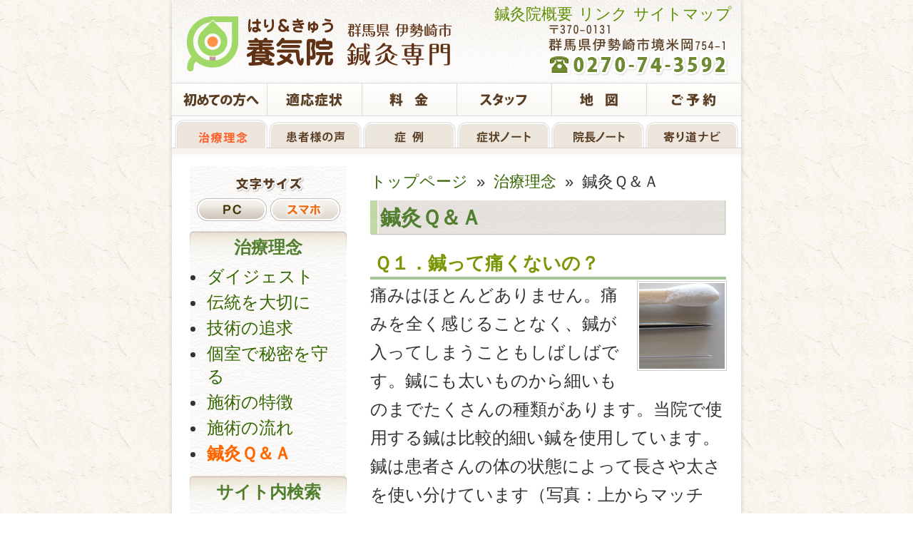

--- FILE ---
content_type: text/html; charset=UTF-8
request_url: http://yoki-in.com/concept+index.content_id+8.htm
body_size: 7894
content:
<?xml version="1.0" encoding="UTF-8"?>
<!DOCTYPE html PUBLIC "-//W3C//DTD XHTML 1.0 Transitional//EN" "http://www.w3.org/TR/xhtml1/DTD/xhtml1-transitional.dtd">
<html xmlns="http://www.w3.org/1999/xhtml" xml:lang="ja" lang="ja"><head>
<meta http-equiv="Content-Type" content="text/html; charset=euc-jp" />
<meta name="viewport" content="width=device-width" >
<meta http-equiv="content-language" content="ja" />
<meta name="robots" content="index,follow" />
<meta name="keywords" content="鍼灸,針灸,鍼灸院,群馬県,伊勢崎市" />
<meta name="description" content="群馬県伊勢崎市の鍼灸院。鍼灸未経験者の来院が８割。初めての方が選んでいる鍼灸院です。症状と体質を見極めてから必要なツボだけを選ぶので低刺激です。適応症状と実績は症例でご確認ください。" />
<meta name="rating" content="general" />
<meta name="author" content="鍼灸養気院" />
<meta name="copyright" content="Copyright (c) 2007-2017" />
<meta http-equiv="Content-Style-Type" content="text/css" />
<meta http-equiv="Imagetoolbar" content="no" /> 
<title>治療理念&raquo;鍼灸Ｑ＆Ａ - 養気院ようきいん｜群馬県伊勢崎市の鍼灸院</title>
<link rev="made" href="http://yoki-in.com/" />
<link rel="start" title="養気院ようきいん｜群馬県伊勢崎市の鍼灸院" href="http://yoki-in.com/" />
<link rel="alternate" type="application/rss+xml" title="RSS" href="http://yoki-in.com/modules/bulletin/index.php?page=rss" />
<link rel="stylesheet" type="text/css" media="all" href="http://yoki-in.com/xoops.css" />
<link rel="stylesheet" type="text/css" media="all" href="http://yoki-in.com/themes/baise5ss/style.css" />
<link rel="stylesheet" type="text/css" media="print" href="http://yoki-in.com/themes/baise5ss/css/print.css" />
<!-- RMV: added module header -->
<link rel="stylesheet" type="text/css" media="all" href="http://yoki-in.com/modules/concept/index.php?page=main_css" />



<meta http-equiv="Content-Script-Type" content="text/javascript" />
<script type="text/javascript"></script><script type="text/javascript" src="http://yoki-in.com/include/xoops.js"></script><script type="text/javascript"></script>



<meta name="google-site-verification" content="gDnw6Q1SBm1AZqX03DudDzX_hkPCe2stFTIAJl0n4AY" />
</head>
<body class="usual" id="concept">
<div class="page_back">
<div class="page" id="changeArea">
<!-- header -->
<div id="header">
	<div id="header_back">
				<a href="http://yoki-in.com/" title="養気院ようきいん｜群馬県伊勢崎市の鍼灸院" id="pagetitle">はりきゅう専門 養気院ようきいん｜群馬県伊勢崎市の鍼灸院</a>
				<a href="#sub_menu" style="visibility:hidden; ">メニューへ</a>
		<a href="#main_area" style="visibility:hidden; ">コンテンツへ</a>
		<div id="sub_menu">
<ul>
<li><a href="http://yoki-in.com/about+index.content_id+1.htm">鍼灸院概要</a></li>
<li><a href="http://yoki-in.com/mylinks+index.htm">リンク</a></li>
<li><a href="http://yoki-in.com/sitemap+index.htm">サイトマップ</a></li>
</ul></div>
			</div>
</div>

<div id="header_menu2">
	<ul>
		<li><a href="http://yoki-in.com/about+index.content_id+15.htm" class="menu_s01">初めての方へ</a></li>
		<li><a href="http://yoki-in.com/about+index.content_id+17.htm" class="menu_s02">適応症状</a></li>
		<li><a href="http://yoki-in.com/about+index.content_id+3.htm" class="menu_s03">料金</a></li>
		<li><a href="http://yoki-in.com/about+index.content_id+5.htm" class="menu_s04">スタッフ</a></li>
		<li><a href="http://yoki-in.com/about+index.content_id+6.htm" class="menu_s05">地図</a></li>
		<li><a href="http://yoki-in.com/about+index.content_id+2.htm" class="menu_s06">ご予約</a></li>
	</ul>
</div>


<div id="header_2ndline">
	<div id="tab_menu">
		<ul>
			<li><a href="http://yoki-in.com/concept+index.content_id+1.htm" class="menu02_active">治療理念</a></li>
			<li><a href="http://yoki-in.com/exp+index.htm" class="menu03">患者様の声</a></li>
			<li><a href="http://yoki-in.com/case+index.htm" class="menu04">症例</a></li>
			<li><a href="http://yoki-in.com/special+index.htm" class="menu05">症状ノート</a></li>
			<li><a href="http://yoki-in.com/column+index.htm" class="menu06">はりきゅうノート</a></li>
	 		<li><a href="http://yoki-in.com/gnavi+index.htm" class="menu07">群馬ご近所ナビ</a></li>
		</ul>
	</div>
</div>


<div id="main_img">
</div>
<!-- header end -->

<!-- Content area start -->
<div id="content_area_top">

<!-- start centercolumn -->
<div id="main_area">
		<div class="centercolumn">
				<div id="breadcrumbs"><a href="http://yoki-in.com/">トップページ</a>
			&nbsp;&raquo;&nbsp;
					<a href="http://yoki-in.com/concept+index.htm">治療理念</a>
					&nbsp;&raquo;&nbsp;
					鍼灸Ｑ＆Ａ
				</div>
											<div id="content">
			<div class="pico_container" id="concept_container">




<!-- content (body) -->
<a name="top_of_pico_body" id="top_of_pico_body"></a>
<div class="pico_body" id="concept_body">
<h1>鍼灸Ｑ＆Ａ</h1>
<h2 id="q1">Ｑ１．鍼って痛くないの？</h2>
<p><img width="120" height="120" src="http://yoki-in.com/uploads/fckeditor/uid000002_20071107223249f9010f21.jpg" alt="マッチ棒、縫い針、鍼灸用鍼の太さの比較" class="photo_r" />痛みはほとんどありません。痛みを全く感じることなく、鍼が入ってしまうこともしばしばです。鍼にも太いものから細いものまでたくさんの種類があります。当院で使用する鍼は比較的細い鍼を使用しています。鍼は患者さんの体の状態によって長さや太さを使い分けています（写真：上からマッチ棒、縫い針、鍼灸用の鍼。）</p>
<h2 id="q2">Ｑ２．お灸は熱くないの？</h2>
<p><img width="120" height="120" src="http://yoki-in.com/uploads/fckeditor/uid000002_20080124154356779d9cc3.gif" alt="お灸の間違ったイメージ" class="photo_r" /> 一口にお灸と言ってもさまざまなタイプがあります。その中には「熱い」と感じるものもありますが、火傷（やけど）は避けたいものです。当院のお灸は火傷（やけど）にならず、熱さに耐える必要もありません。温かい刺激を与えるだけのお灸や、米粒よりも小さなお灸をすえます。もし、山盛りの灸が皮膚の上で燃えるイメージをお持ちなら忘れてください。（関連記事≫<a href="http://yoki-in.com/concept+index.content_id+6.htm#kyu">気持ちのよいお灸</a>）</p>
<h2 id="q3">Q３．鍼で感染することはないの？</h2>
<p><img width="120" height="120" src="http://yoki-in.com/uploads/fckeditor/uid000002_200711072234150f4fc7bc.jpg" alt="使い捨て鍼（ディスポーザブル鍼）" class="photo_r" />心配ありません。当院では使い捨ての鍼を使用しています。この鍼は製造工場で滅菌処理がなされ、施術寸前の開封まで完全に無菌状態です。鍼を持つ手指とツボ周辺も消毒します。</p>
<h2 id="q4">Ｑ４．すぐに効き目は出る？</h2>
<p>比較的新しい病気ならばその場で症状が消えることがあります。しかし、慢性化した病気の場合、治療にも時間がかかり、その場で症状を消すことは難しくなります。すぐに症状が消失しない場合でも体は自然治癒力が高まった状態になります。施術中にお腹がなったり眠くなったりするのはそのためです。</p>
<h2 id="q5">Ｑ５．副作用はあるの？</h2>
<p>東洋医学には副作用という考え方はありません。東洋医学の場合、症状に対して処方（ツボ選び）するのではなく、体全体を総合的に分析して処方します。ですから、症状が同じでも処方が同じになるとは限りません。また、違う症状でも同じ処方になることもあります。当院が丁寧に問診したり触診するのはツボ選びを間違わないためです。</p>
<h2 id="q6">Ｑ６．施術を受けた後、お風呂に入れる？</h2>
<p><img width="120" height="120" src="http://yoki-in.com/uploads/fckeditor/uid000002_20071108002209c5b4fb9a.gif" alt="入浴" class="photo_r" /> 直後でなければ問題ありません。１〜２時間後であれば大丈夫です。しかし、熱めのお風呂は控えてください（症状によっては入浴を避けた方がよい場合もあります）。また、施術を受ける寸前はお風呂に入らないでください。入浴直後のポカポカした状態では、正確な触診が難しくなるからです。</p>
<h2 id="q7">Ｑ７．施術を受けた後、お酒は飲める？</h2>
<p><img width="120" height="120" src="http://yoki-in.com/uploads/fckeditor/uid000002_200711071611248f9500ba.jpg" alt="お酒のイメージ" class="photo_r" />直後でなければ問題ありません。ただ普段よりお酒がおいしく感じることがあり、飲み過ぎには気をつけてください。また、施術を受ける直前の飲酒は絶対に控えてください。正確な診断ができなくなります。</p>
<h2 id="q8">Ｑ８．生理中でも受けられる？</h2>
<p>月経期間であってもなくても受けられます。症状によっては月経周期も参考にし、その時の体調に合わせた施術を行います。月経期、月経痛を緩和させる目的で来院される方もいます。</p>
<h2 id="q9">Ｑ９．お年寄りが受けるイメージがあるけれど&hellip;。</h2>
<p><img width="120" height="120" src="http://yoki-in.com/uploads/fckeditor/uid000002_2007110800263315e8c7f0.gif" alt="鍼灸とお年寄り" class="photo_r" /> 鍼灸を受けるのに年齢は関係ありません。小児には刺さずに刺激する小児鍼があります。年齢によって鍼や灸の種類を変えたりして対応します。小児やお年寄りには弱刺激な鍼を用いるのが通常です。（関連記事≫<a href="http://blog.livedoor.jp/yoki/archives/13497914.html">鍼灸のイメージ</a>）</p>
<h2 id="q10">Ｑ10．効果があるのは&ldquo;肩こり&rdquo;や&ldquo;腰痛&rdquo;だけ？</h2>
<p>鍼灸の効果は筋肉だけでなく、内臓にも及びます。東洋医学では関節と内臓機能は密接に関わっていると考えますので、施術は両方のサイドから行うことが多いのです。</p>
<h2 id="q11">Ｑ11．鍼の数が多いほどよく効く？</h2>
<p>鍼の本数が多いほどよく効くというわけではありません。施術の善し悪しは鍼の本数で決まりません。体に対して適切な刺激を与えられるかどうかが施術の効果を左右します。体は一人一人違いますし、同じ人でも体調は刻々と変化しています。ですから、適切な鍼の刺激量はいつも同じではありません。　また、鍼の本数だけでなく、使う鍼の種類でも刺激の質や量が変わります。</p>
<h2 id="q12">Ｑ12．鍼はどれくらい深く刺すの？</h2>
<p><img width="120" height="120" src="http://yoki-in.com/uploads/fckeditor/uid000002_20081027233530b1ca0c78.jpg" alt="手のひらの鍼（長さ１cm、太さ0.18mm）" class="photo_r" />浅い場合は数ミリです。深い場合は数センチ刺します。もちろん、危険な部位には深く刺すことはしません。鍼灸師は国家資格取得者であり、十分な解剖学の知識をもって施術にあたっています。（関連記事≫<a href="http://yoki-in.com/column+index.content_id+1.htm">鍼灸師という仕事</a>）</p>
<h2 id="q13">Q13．鍼は神経にするの？</h2>
<p><img width="120" height="120" src="http://yoki-in.com/uploads/fckeditor/uid000002_20081027234500b9647fac.jpg" alt="経絡人形" class="photo_r" />神経を狙うわけではありません。ツボは神経が通っているところにあるものもありますが、全く同じではありません。鍼はツボを刺激するために用います。ツボは体の機能にアンバランスが生じた時に皮膚や筋肉に表れる反応点です。この反応を探して鍼をします。仮に神経に鍼をした場合でも、鍼は細くて柔らかいので、神経が傷くことはありません。</p>
<h2 id="q14">Q14．一回の治療で治る？</h2>
<p>たとえば、発症して間もないぎっくり腰であれば１回の施術で痛みが緩和されてしまうことがありますが、体質改善が必要な症状や慢性的な症状の場合は１回の施術で完治させることは難しいです。</p>
<h2 id="q15">Q15．鍼の先に薬がついているの？</h2>
<p><img width="120" height="120" src="http://yoki-in.com/uploads/fckeditor/uid000002_2008102723402340dc10b7.jpg" alt="鍼を持つ指先" class="photo_r" />薬はついていません。鍼をして痛みが治まると、このような質問をされる方がいらっしゃいます。鍼を患部と離れたところに刺しても有効なのは薬の効果ではありません。鍼灸は体内の循環を整えた結果、痛みが治まるのです。(関連記事≫<a href="http://blog.livedoor.jp/yoki/archives/18196697.html">クリ助の鍼に疑惑浮上</a>）</p>
<h2 id="q16">Q16．花粉症に効果があるのはなぜ？</h2>
<p>花粉症はアレルギーの一種です。簡単に言えば花粉に対する過敏症です。免疫反応のいたずらと言ってもいいでしょう。<br />
東洋医学的な立場から花粉症を簡単に説明します。花粉症が多発する春は身体の気が昇りやすい季節です。結果、顔面部に気が欝滞しやすくなり、滞った気は逃げ場を求めて目や鼻を刺激して過敏な状態を引き起こします。花粉症に悩む方は肩こりや首のこりが目立つことが多く、これも気が身体の上に滞っている症状です。鍼灸で体内の気の流れが改善させると、目や鼻が過敏になる必要がなくなり症状が落ち着きます。（関連記事≫<a href="http://blog.livedoor.jp/yoki/archives/13031720.html">ツボで花粉症対策</a>）</p>
<h2 id="q17">Q17．施術に失敗して後遺症が残ることは？</h2>
<p>後遺症が残ることは絶対にありません。度々「鍼は神経に刺すんですか？血管に刺すんですか？」と訊ねられます。鍼を神経や血管に刺すと思われている方は、神経を傷つけるのではないか、血管を傷つけるのではないかと心配になることでしょう。しかし、実際の施術では、デリケートな組織に鍼や灸をすることはありません。使用するツボは、安全なところのみです。ですから、後遺症の心配は全く必要ありません。</p>
<p>※神経を直接刺激する先生もいらっしゃいますが、そういう場合でも繊細な鍼のコントロールをしますから神経を傷つけることはありません。</p>
<h2 id="q18">Ｑ18．施術のあと、しびれたような感覚が残ったけど大丈夫？</h2>
<p>鍼をしたところには「響き（ひびき）」という現象が起こります。響きは指圧などでも感じられます。ツボを押した時、重だるく感じるような感覚です。「イタギモチヨイ感じ」とも言えるかもしれません。鍼をすると指圧よりもシャープに響きを感じます。ツボを正確に刺激しているために起こる現象です。しびれた感じになることもあるので、「神経を傷つけたのではないか&hellip;」と心配される方がいらっしゃいますが、そのようなことはありません。通常、響きはすぐに消えます。まれに数日間残ることがありますが、必ず消えますので問題ありません。</p>
<h2 id="q19">Q19．鍼で肺に穴が開いた人がいると聞きましたが大丈夫？</h2>
<p>解剖学の知識がなく、胸や背中にでたらめに鍼をすれば、気胸（ききょう）になってしまいます。気胸とは胸腔内に空気または気体の存在する状態をいいます。直接、肺に穴が開くわけではありませんが、胸腔内に空気が入ってしまうと肺が膨らまなくなり呼吸が苦しくなります。<a href="http://yoki-in.com/about+index.content_id+14.htm">免許</a>をもつ鍼灸師であれば、気胸を防ぐ方法を必ず身につけています。胸や背中に鍼を必要以上に深く刺さない限り気胸になることはありません。</p>
<h2 id="q20">Q20．鍼灸が効く人と効かない人がいると聞きましたが&hellip;</h2>
<p>ごく希な例外があるだけで、鍼灸は誰にでも作用します。効果を感じにくいのは「施術が適切でない」や「症状が重い時」です。患者さんには希望を抱いていただきたいので、すぐに効果を感じる施術を心がけています。（関連記事≫<a href="http://yoki-in.com/column+index.content_id+8.htm">鍼灸が効く人、効かない人</a>）</p>
<h2>Ｑ21．鍼灸師ってどんな人？</h2>
<p><img width="120" height="120" src="http://yoki-in.com/uploads/fckeditor/uid000002_200711072233420294c1c1.jpg" alt="東洋医学の古典" class="photo_r" />鍼灸師になるためには専門の養成学校で３年間勉強します。その後、国家試験に合格すると「はり師」「きゅう師」の免許が国から与えられます。はり師ときゅう師は一緒に扱われることが多いのですが、厳密には別々の資格です。（関連記事≫<a href="http://yoki-in.com/column+index.content_id+1.htm">鍼灸師という仕事</a>）</p>
</div>

<div class="clear right">
<!-- print icon -->
	<a href="http://yoki-in.com/concept+index.content_id+8+page+print.htm"><img src="http://yoki-in.com/modules/concept/images/icon_print.gif" border="0" alt="プリンタ用画面" /></a> 

<!-- tell a friend -->
</div>
<!-- vote -->




<!-- page navigation -->
<table width="100%" border="0" cellpadding="0" cellspacing="0" class="pico_pagenavigation">
<tr>
	<td width="33%" align="left" valign="top">
			<a href="http://yoki-in.com/concept+index.content_id+7.htm" accesskey="F"><img src="http://yoki-in.com/modules/concept/images/navicon_prev.gif" alt="前" /></a><br />
		施術の流れ
		</td>
	<td width="34%" align="center" valign="top">
		<a href="http://yoki-in.com/concept+index.htm" accesskey="P"><img src="http://yoki-in.com/modules/concept/images/navicon_up.gif" alt="カテゴリートップ" /></a><br />
		TOP
	</td>
	<td width="33%" align="right" valign="top">
		</td>
</tr>
</table>


<!-- d3forum comment integration -->

</div>
		</div>
			  <div id="page_top"><a href="#header">ページトップへ</a></div>
				 <div id="sub_menu2">
<a href="http://yoki-in.com/" title="養気院ようきいん｜群馬県伊勢崎市の鍼灸院">HOME</a> - <a href="http://yoki-in.com/about+index.content_id+13.htm">免責事項</a> - <a href="http://yoki-in.com/bulletin+index.htm">新着情報</a> - <a href="https://docs.google.com/forms/d/e/1FAIpQLSd9oirswuXzeOtDKU_zJWM6GCwdZophId1ou0rZXujZgCXaDQ/viewform" target="_blank" rel="noopener noreferrer">お問合わせ</a> - <a href="http://yoki-in.com/mylinks+index.htm">リンク</a> - <a href="http://yoki-in.com/sitemap+index.htm">サイトマップ</a></div>
		</div>
	<br />
</div>
<!-- end center column -->

<div id="side_area">
<!-- start left column -->
		<div class="leftcolumn">
    <div id="font_changer_box"><div id="font_changer"><script src="http://yoki-in.com/themes/baise5ss/scripts/fontChanger.js" type="text/javascript"></script></div></div>
	
		


<div id="contentsMenu">
<div class="blockTitle">治療理念</div>
<ul>
<li><a href="http://yoki-in.com/concept+index.content_id+1.htm">ダイジェスト</a></li><li><a href="http://yoki-in.com/concept+index.content_id+3.htm">伝統を大切に</a></li><li><a href="http://yoki-in.com/concept+index.content_id+2.htm">技術の追求</a></li><li><a href="http://yoki-in.com/concept+index.content_id+4.htm">個室で秘密を守る</a></li><li><a href="http://yoki-in.com/concept+index.content_id+6.htm">施術の特徴</a></li><li><a href="http://yoki-in.com/concept+index.content_id+7.htm">施術の流れ</a></li><li><a href="http://yoki-in.com/concept+index.content_id+8.htm" class="active">鍼灸Ｑ＆Ａ</a></li></ul>
</div>

	   		<div class="block">
		  <div class="blockTitle">サイト内検索</div>		  <div class="blockContent"><form style="margin-top: 0px;" action="http://yoki-in.com/modules/search/index.php" method="get">
症状、病名、医学用語など<br />
  <input type="text" name="query" style="width:135px;" /> <input type="submit" value="検索" />
<input type="hidden" name="action" value="results" /><input type="hidden" name="showcontext" value="1" />
</form></div>
		</div>
	   		<div class="block">
		  		  <div class="blockContent"><div class="center"><img src="http://yoki-in.com/uploads/photos/23.gif" alt="クリ助" /></div></div>
		</div>
	   		<div class="block">
		  <div class="blockTitle">ご来院地域</div>		  <div class="blockContent"><span class="bold">群馬県</span> 伊勢崎市 玉村町 前橋市 高崎市 太田市 桐生市 みどり市...<br />
<span class="bold">埼玉県</span> 本庄市 深谷市 熊谷市...</span></div>
		</div>
	   		<div class="block">
		  		  <div class="blockContent"><!-- Google tag (gtag.js) -->
<script async src="https://www.googletagmanager.com/gtag/js?id=G-VFMX6QX42Z"></script>
<script>
  window.dataLayer = window.dataLayer || [];
  function gtag(){dataLayer.push(arguments);}
  gtag('js', new Date());

  gtag('config', 'G-VFMX6QX42Z');
  gtag('config', 'UA-1011531-2');
</script></div>
		</div>
	   	</div>
	<!-- end left column -->
<!-- start right column -->
	<!-- end right column -->
</div>
</div>
<br class="clear" />
<!-- Content area end -->
<div id="footer">〒370-0131 群馬県伊勢崎市境米岡754-1<br />
<a href="http://yoki-in.com/" title="はりきゅう専門 - 養気院ようきいん｜群馬県伊勢崎市の鍼灸院">養気院ようきいん｜群馬県伊勢崎市の鍼灸院</a>
 <div class="hidden"><a href="#sub_menu">メニューへ</a> <a href="#main_area">コンテンツへ</a></div>
 </div>


</div></div>



</body>
</html>

--- FILE ---
content_type: text/css
request_url: http://yoki-in.com/xoops.css
body_size: 413
content:
img {border: 0;}

#xoopsHiddenText {visibility: hidden; font-weight: normal; font-style: normal; text-decoration: none;}

.pagneutral {font-size: 10px; width: 16px; height: 19px;text-align: center; background-image: url(./images/pagneutral.gif);}
.pagact {font-size: 10px; width: 16px; height: 19px;text-align: center; background-image: url(./images/pagact.gif);}
.paginact {font-size: 10px; width: 16px; height: 19px;text-align: center; background-image: url(./images/paginact.gif);}


#mainmenu a {text-align:left; display: block; margin: 0; padding: 4px;}
#mainmenu a.menuTop {padding-left: 3px;}
#mainmenu a.menuMain {padding-left: 3px;}
#mainmenu a.menuSub {padding-left: 9px;}

#usermenu a {text-align:left; display: block; margin: 0; padding: 4px;}
#usermenu a.menuTop {}
#usermenu a.highlight {color: #0000ff; background-color: #fcc;}

/* oshirase mail */

#oshirase-mail .txtbox {width: 150px;margin: 0 5px 0 0;padding: 2px; color:#BBB;}
#oshirase-mail .txtbox:focus ,#oshirase-mail .txtbox:hover {background: #f2e9d8; color:#000;}

--- FILE ---
content_type: text/css
request_url: http://yoki-in.com/themes/baise5ss/style.css
body_size: 4614
content:
@charset "euc-jp";

@import "css/ex.css";

/* ------------ HTML TAG Re-definition ------------ */
body {
	color: #555;
	margin: 0;
	padding: 0;
	background: #FFF;
	font-family:Helvetica,"MS P Gothic",Osaka,"Hiragino Kaku Gothic Pro",Verdana,Arial,Meiryo,sans-serif;
}
table {
	width: 100%;
	margin: 0;
	padding: 0;
}
table td {
	padding: 0;
	margin: 0;
	vertical-align: top;
	line-height: 130%;
}

body {
      -webkit-text-size-adjust: 100%;
}
/* スマホ文字対策 */

/* ------------ Link Color Settings ------------ */
a {
	color: #336600;
	text-decoration: none;
}
a:visited {
	color: #435F6D;
}
a:hover {
	color: #5D8F00;
	text-decoration: underline;
}
/* ------------ Heading and List tag Settings ------------ */
h1, h2 {
	clear: both;
}
h3, h4, h5 {
	font-size: 100%;
	margin-top: 10px;
	margin-bottom: 5px;
}
ul, ol, li {
	margin: 0 0 0 10px;
	padding: 2px;
	text-align: left;
}
legend {
	padding: 0 10px;
	color: #666;
	background: inherit;
}
p {
	padding: 0 0 8px;
	margin: 0;
	line-height: 170%;
}
hr {
	clear: both;
	height: 1px;
	border-bottom: 1px dotted #CCC;
	background: #FFF;
	color: #EEE;
}

/* ------------ from item settings ------------ */
textarea {
	width:320px;
}
#blogform textarea {
	width:380px;
}
#timezone_offset {
	width:300px;
}
#desclaimer {
	/*font-size:12px;*/
	font-size:1.1em;
}

/* ------------ Layout settings ------------ */
.usual {
	margin:0;
	padding:0;
	text-align:center;
	color: #333;
	background:#FFF url(images/back.gif);
	}
div.page_back {
	width:100%;
	background:url(images/page_back.gif) repeat-y top center;
}
div.page {
	/*width: 792px;*/
	width: 798px;
	position: relative;
	margin-left: auto;
	margin-right: auto;
	text-align:left;
	background:#FFF;
	}


/* ------------ Header elements ------------ */

#header {
	position:relative;
}
#header_back {
	background: url(images/header_back.png) no-repeat left top;
	height: 116px;
}
#pagetitle {
	margin: 0;
	padding: 0;
	display: block;
	width: 410px;
	height: 97px;
	text-indent: -9999px;

	/*background:url(images/header_back.gif) no-repeat left top;*/
	background:url(none)
	border:none;
}
h1#pagetitle {
	background:url(none)
}
h1#pagetitle a {
    display: block;
    height: inherit;
}
#sub_menu {
	position:absolute;
	right:5px;
	top:5px;
	font-size:90%;
}
#sub_menu ul{
	margin:0;
	padding:0;
}
#sub_menu li {
	float:left;
	margin:0 8px 0 0;
	padding:0;
	list-style:none;
}
/* added for summer ver. 2008 05 12 */
#sub_menu a {
	color: #5D8F00;
	text-decoration: none;
}
#sub_menu a:visited {
	color: #435F6D;
}
#sub_menu a:hover {
	color: #5D8F00;
	text-decoration: underline;
}
/* ----- */


#sub_menu2 {
	clear:both;
	border-top:1px dotted #DDD;
	text-align:center;
	padding-top:10px;
	font-size:90%;
}
#header_description {
	padding:3px;
	clear:both;
}
#header_description strong {
	font-weight:normal;
}
/* header main menu2 */
#header_menu2 {
	height:47px;
	background:url(images/menu2_back.gif) repeat-x;
	width:100%;
}
#header_menu2 ul {
	margin:0;
	padding:0 0 0;
	height:47px;
	width:auto;
}
#header_menu2 li {
	float:left;
	padding:0;
	margin:0;
	text-decoration: none;
	list-style:none;
}
#header_menu2 ul li a {
	text-indent:-9999px;
	display: block;
	height:47px;
	width:133px;
	text-decoration:none;
}

#header_menu2 ul li a.menu_s00 {
	background: url(images/menu_s00.gif) no-repeat left top;
	width:70px;
}
	#header_menu2 ul li a.menu_s00_active, #header_menu2 ul li a.menu_s00:hover {
		background: url(images/menu_s00.gif) no-repeat left bottom;
		width:70px;
	}
#header_menu2 ul li a.menu_s01 {
	background: url(images/menu_s01.png) no-repeat left top;
}
	#header_menu2 ul li a.menu_s01_active, #header_menu2 ul li a.menu_s01:hover {
		background: url(images/menu_s01.png) no-repeat left bottom;
	}
#header_menu2 ul li a.menu_s02 {
	background: url(images/menu_s02.png) no-repeat left top;
}
	#header_menu2 ul li a.menu_s02_active, #header_menu2 ul li a.menu_s02:hover {
		background: url(images/menu_s02.png) no-repeat left bottom;
	}
#header_menu2 ul li a.menu_s03 {
	background: url(images/menu_s03.png) no-repeat left top;
}
	#header_menu2 ul li a.menu_s03_active, #header_menu2 ul li a.menu_s03:hover {
		background: url(images/menu_s03.png) no-repeat left bottom;
	}
#header_menu2 ul li a.menu_s04 {
	background: url(images/menu_s04.png) no-repeat left top;
}
	#header_menu2 ul li a.menu_s04_active, #header_menu2 ul li a.menu_s04:hover {
		background: url(images/menu_s04.png) no-repeat left bottom;
	}
#header_menu2 ul li a.menu_s05 {
	background: url(images/menu_s05.png) no-repeat left top;
}
	#header_menu2 ul li a.menu_s05_active, #header_menu2 ul li a.menu_s05:hover {
		background: url(images/menu_s05.png) no-repeat left bottom;
	}
#header_menu2 ul li a.menu_s06 {
	background: url(images/menu_s06.png) no-repeat left top;
}
	#header_menu2 ul li a.menu_s06_active, #header_menu2 ul li a.menu_s06:hover {
		background: url(images/menu_s06.png) no-repeat left bottom;
	}
#header_menu2 ul li a.menu_s07 {
	background: url(images/menu_s07.gif) no-repeat left top;
}
	#header_menu2 ul li a.menu_s07_active, #header_menu2 ul li a.menu_s07:hover {
		background: url(images/menu_s07.gif) no-repeat left bottom;
	}
#header_menu2 ul li a.menu_s08 {
	background: url(images/menu_s08.gif) no-repeat left top;
}
	#header_menu2 ul li a.menu_s08_active, #header_menu2 ul li a.menu_s08:hover {
		background: url(images/menu_s08.gif) no-repeat left bottom;
	}

/* header tab menu */
#header_2ndline {
	width: 100%;
	position: relative;
	background-image: url(images/menu_back.gif);
	background-repeat: repeat-x;
	background-position: left bottom;
}

#font_changer {
	position:absolute;
	top:5px;
	right:3px;
}
#tab_menu {
	overflow:hidden;
	padding-left:3px;
}
#tab_menu ul {
	margin:0;
	padding:0;
}
#tab_menu li {
	float:left;
	padding:0;
	margin:0;
	text-decoration: none;
	list-style:none;
}

#tab_menu ul li a {
	text-indent:-9999px;
	display: block;
	height:45px;
	width:132px;
	text-decoration:none;
}

#tab_menu ul li a.menu00_active {
	background: url(images/menu_00.gif) no-repeat left bottom;
}
#tab_menu ul li a.menu01 {
	background: url(images/menu_01.gif) no-repeat left top;
}
#tab_menu ul li a:hover.menu01 {
	background: url(images/menu_01.gif) no-repeat left center;
}
#tab_menu ul li a.menu01_active {
	background: url(images/menu_01.gif) no-repeat left bottom;
}
#tab_menu ul li a.menu02 {
	background: url(images/menu_02.gif) no-repeat left top;
}
#tab_menu ul li a:hover.menu02 {
	background: url(images/menu_02.gif) no-repeat left center;
}
#tab_menu ul li a.menu02_active {
	background: url(images/menu_02.gif) no-repeat left bottom;
}
#tab_menu ul li a.menu03 {
	background: url(images/menu_03.gif) no-repeat left top;
}
#tab_menu ul li a:hover.menu03 {
	background: url(images/menu_03.gif) no-repeat left center;
}
#tab_menu ul li a.menu03_active {
	background: url(images/menu_03.gif) no-repeat left bottom;
}
#tab_menu ul li a.menu04 {
	background: url(images/menu_04.gif) no-repeat left top;
}
#tab_menu ul li a:hover.menu04 {
	background: url(images/menu_04.gif) no-repeat left center;
}
#tab_menu ul li a.menu04_active {
	background: url(images/menu_04.gif) no-repeat left bottom;
}
#tab_menu ul li a.menu05 {
	background: url(images/menu_05.gif) no-repeat left top;
}
#tab_menu ul li a:hover.menu05 {
	background: url(images/menu_05.gif) no-repeat left center;
}
#tab_menu ul li a.menu05_active {
	background: url(images/menu_05.gif) no-repeat left bottom;
}
#tab_menu ul li a.menu06 {
	background: url(images/menu_06.gif) no-repeat left top;
}
#tab_menu ul li a:hover.menu06 {
	background: url(images/menu_06.gif) no-repeat left center;
}
#tab_menu ul li a.menu06_active {
	background: url(images/menu_06.gif) no-repeat left bottom;
}
#tab_menu ul li a.menu07 {
	background: url(images/menu_07.gif) no-repeat left top;
}
#tab_menu ul li a:hover.menu07 {
	background: url(images/menu_07.gif) no-repeat left center;
}
#tab_menu ul li a.menu07_active {
	background: url(images/menu_07.gif) no-repeat left bottom;
}


/* font size changer */
#fontsize_back {
	width:100%;
	background:#FFF;
}
#fontsize {
	float:right;
	text-align:right;
	padding:5px 0 0;
	
}
#fontSizeSwitcher {
	float:left;
	margin: 0;
	padding:0;
	list-style: none;
}
#fontSizeSwitcher li {
	margin: 0;
	padding: 0;
	float:left;
	text-align: center;
	cursor: pointer;
}
/*#fontSizeSwitcher li.current {
	background-color: #F90;
}*/
#fontSizeSwitcher .current #fontSizeSwitcherLarge {
    background: url(images/fbtn_large_active.png) no-repeat;
    width: 98px;
    height: 32px;
    display: block;
    text-indent: -9999px;
}
#fontSizeSwitcher .current #fontSizeSwitcherMedium {
    background: url(images/fbtn_middle_active.png) no-repeat;
    width: 98px;
    height: 32px;
    display: block;
    text-indent: -9999px;
    margin-right: 5px;
    margin-left: 3px;
}

#fontSizeSwitcherSmall {
	background:url(images/fbtn_small.gif) no-repeat;
	width:22px;
	height:21px;
	display:block;
	text-indent:-9999px;
}
#fontSizeSwitcherMedium {
	/*background:url(images/fbtn_middle.gif) no-repeat;
	width:22px;
	height:21px;*/
	
	background: url(images/fbtn_middle.png) no-repeat;
	width: 98px;
	height: 32px;
	display: block;
	text-indent: -9999px;
	margin-right: 5px;
	margin-left: 3px;
}
#fontSizeSwitcherLarge {
	/*background:url(images/fbtn_large.gif) no-repeat;
	width:22px;
	height:21px;*/
	
	background:url(images/fbtn_large.png) no-repeat;
	width:98px;
	height:32px;
	display:block;
	text-indent:-9999px;
}
/****** 201701 ******/
#font_changer_box {
	position: relative;
	overflow: hidden;
	height: 80px;
	width: auto;
}
.fontSize_title {
	background-image: url(images/fontSize_title.png);
	background-repeat: no-repeat;
	background-position: center center;
	height: 30px;
	width: 210px;
	text-indent: -9999px;
    padding-top: 10px;
}

/* ヘッダーグラフィック */
#main_img {
	clear:both;
}
/*
#bulletin #main_img {
	background:url(images/main_img_bulletin.jpg) no-repeat left top;
	height:70px;
}
#concept #main_img {
	background:url(images/main_img_concept.jpg) no-repeat left top;
	height:70px;
}
#column #main_img {
	background:url(images/main_img_column.jpg) no-repeat left top;
	height:70px;
}
#exp #main_img {
	background:url(images/main_img_exp.jpg) no-repeat left top;
	height:70px;
}

#about #main_img {
	background:url(images/main_img_about.jpg) no-repeat left top;
	height:70px;
}
#inquiry #main_img {
	background:url(images/main_img_inquiry.jpg) no-repeat left top;
	height:70px;
}
#mylinks #main_img {
	background:url(images/main_img_mylinks.jpg) no-repeat left top;
	height:70px;
}
#sitemap #main_img {
	background:url(images/main_img_sitemap.jpg) no-repeat left top;
	height:70px;
}
*/

#breadcrumbs {
	clear:both;
	font-family:"ＭＳ Ｐゴシック", Osaka, sans-serif;
	text-align:left;
	overflow:hidden;
	padding:5px 0;
	font-size:90%;
}
.side_bottom {
	width:220px;
	height:220px;
	background:url(images/side_bottom.jpg) no-repeat center center;
	display:block;
	
}
/* ------------ Content Area ------------ */

#content_area {
	clear:both;
	padding:25px 20px 10px 25px;
	background:url(images/main_back.gif) repeat-x left top;
}
#content_area_top {
	clear:both;
	padding:25px 20px 10px 25px;
	background:url(images/main_back_top.gif) repeat-x left top;
}

#side_area {
	float:right;
	width:220px;
	overflow:hidden;
	background:url(images/side_back.gif);
}

#bulletin #side_area ,#concept #side_area ,#exp #side_area ,#special #side_area ,#column #side_area ,#gnavi #side_area, #case #side_area {
	float:left;
}

#contentsMenu a.active {
	color:#FF6600;
	font-weight:bold;
}


#main_area {
	float:left;
	width:500px;
	overflow:hidden;
}
#bulletin #main_area ,#concept #main_area ,#exp #main_area ,#special #main_area ,#column #main_area ,#gnavi #main_area, #case #main_area {
	float:right;
}


/* user menu */
#admin_menu {
	border-left:1px solid #DDD;
	border-right:1px solid #DDD;
	background:url(images/admin_menu_back.gif) no-repeat bottom;
}
#welcomeHead {
	background:url(images/welcomeHead.gif) no-repeat top;
	padding-top:6px;
}
#welcomeBtm {
	background:url(images/welcomeBtm.gif) no-repeat bottom;
	width:200px;
	padding-bottom:9px;
}
#welcome {
	color:#FFF;
	background-color:inherit;
	text-align:center;
	font-weight:bold;
	padding:0 0 10px;
}

/* ------------ footer ------------ */
#footer {
	clear:both;
	font-size:90%;
	text-align: center;
	margin-top:25px;
	padding-top:20px;
	padding-bottom:60px;
	color:inherit;
	background: url(images/footer_back.gif) repeat-x left top;
	border-top:1px solid #DAD2CF;
	}
#footer a {
	background:url();
}
/* ------------ left column ------------ */
.leftcolumn {
}
.block {
	padding:0 0 7px;
	margin-bottom:5px;
	/* border-bottom:1px dotted #DDD; */
}

.leftcolumn .blockTitle, .rightcolumn .blockTitle {
	margin:0;
	line-height:normal;
	font-size: 1.0em;
	font-weight: bold;
	color:#517E2F;
	padding: 8px 5px 5px;
	background:#F7F6F1 url(images/blockTitleBack_l.gif) left top;
	text-align:center;
	
	margin-top: 10px;
}
.leftcolumn .blockContent {
	padding:5px 10px;
}

/* TOP追加 */
/*.eigyou_time{
	background-image: url(http://yoki-in.com/themes/baise5ss/images/office_time.gif);
	text-indent: -9999px;
	height: 169px;
	width: 200px;
	background-repeat: no-repeat;
	display: block;
	text-align: left;
}*/
.eigyou_time{
	background-image: url(http://yoki-in.com/themes/baise5ss/images/office_time.png);
	text-indent: -9999px;
	height: 260px;
	width: 200px;
	background-repeat: no-repeat;
	display: block;
	text-align: left;
}
/* mail追加 */
.side_mail a:hover img {
  opacity: 0.7;
  filter: alpha(opacity=70);
  -ms-filter: "alpha(opacity=70)";
}
/* ------------ right column ------------ */
.rightcolumn .blockContent {
	padding:5px 10px;
}
/* ------------ main content ------------ */

#topimg_area {
	/*padding-bottom: 5px;*/
	overflow: hidden;
	width: auto;x
	height: auto;
	margin-bottom: 7px;
}
#topimg_menu {
    line-height: 0%;
	padding-bottom: 8px;
    overflow: hidden;
}
#topimg_menu ul {
	display: block;
	margin: 0px;
	padding: 0px;
	list-style-image: none;
	list-style-type: none;
}
#topimg_menu ul li {
	list-style-image: none;
	list-style-type: none;
	margin: 0px;
	padding: 0px;
}
#topimg_menu ul li img {
	margin: 0px;
	padding: 0px;
	border-top-style: none;
	border-right-style: none;
	border-bottom-style: none;
	border-left-style: none;
}
#topimg_menu ul a {
	display: block;
	float: left;
}
#topimg_menu ul a:hover img {
  opacity: 0.7;
  filter: alpha(opacity=70);
  -ms-filter: "alpha(opacity=70)";
}

#swfarea {
	padding-bottom:5px;

}

.centercolumn {
	text-align:left;
	line-height: 140%;
	padding-bottom:20px;
	}

/*block detail*/

.centerCcolumn .blockTitle {
	margin:0;
	line-height:normal;
	font-size: 1.1em;
	clear:both;
	font-weight: bold;
	padding: 5px 14px;
	background:url(images/h1_back.gif) no-repeat left bottom;
	color:#517E2F;
}
.centerCcolumn .blockTitle {
	margin:0;
	margin-top:10px; /* 180228 追加 */
}
.centerCcolumn .blockContent {
	padding:3px 0;
	line-height: 150%;
	overflow: hidden; /* 180228 追加 */
}
.centerCcolumn2 .blockContent {
	padding:3px 0;
	line-height: 150%;
}
.centerLcolumn {
	width: 48%;
	padding: 0 3px 0 0;
	float: left;
	position: relative;
	overflow:hidden;
	}
.centerLcolumn .blockTitle {
	margin:0;
	padding: 2px;
	font-weight: bold;
	}
.centerLcolumn .blockContent { padding: 3px 3px 8px; line-height: 140%;}


.centerRcolumn {
	width: 48%;
	padding: 0 0 0 3px;
	float: right;
	position: relative;
	overflow:hidden;
	}
.centerRcolumn .blockTitle {
	margin:0;
	padding: 2px;
	font-weight: bold;
	}
.centerRcolumn .blockContent { padding: 3px 3px 8px; line-height: 140%;}

#content {
	overflow:hidden;
}
/* ------------ main content hedding set ------------ */
.modTitle {
	margin-bottom:8px;
}

h1 {
	margin:5px 0 0;
	line-height:normal;
	font-size: 1.2em;
	clear:both;
	font-weight: bold;
	padding: 5px 14px;
	background:url(images/h1_back.gif) no-repeat left bottom;
	color:#517E2F;
}
h1.normal {
	padding:5px 0;
	background: url();
}
h2 {
	margin:16px 0 2px;
	line-height:normal;
	font-size: 1.1em;
	font-weight: bold;
	padding: 5px;
	background:url(images/h2_line.gif) no-repeat left bottom;
	color:#7B9607;
}
h3 {
	margin:12px 0 2px;
	line-height:normal;
	font-size: 1.0em;
	font-weight: bold;
	padding: 5px;
	background:url(images/h3_line.gif) no-repeat left bottom;
	color:#FF9000;
	background-color: inherit;
}

#page_top a {
	display:block;
	float:right;
	background:url(images/page_top.gif) no-repeat right center;
	height:34px;
	width:97px;
	text-indent:-9999px;
}
#page_top a{
padding:10px;
}

#xoops_banner {
	text-align:center;
}


/* ------------ for table ------------ */
.outer {border: 1px solid #E8E8E8;}
th {
	padding:2px;
	line-height:150%;
	font-weight: bold;
	border-bottom:1px solid #CCC;
	border-right:1px solid #CCC;
	color: #666;
	background-color: #F0EEE6;
	}

.head {
	padding: 5px;
	font-weight: bold;
	border-bottom:1px solid #CCC;
	border-right:1px solid #CCC;
	background-color: #F0EEE6;
	color:inherit;
}
.even {
	padding: 2px;
	border-bottom:1px solid #CCC;
	border-right:1px solid #CCC;
	background-color: #F5F3EA;
	color:inherit;
}
.odd {
	padding: 2px;
	border-bottom:1px solid #CCC;
	border-right:1px solid #CCC;
	background-color:#FBFAF6;
}
.foot {padding: 5px; font-weight: bold;}
tr.even td {
	padding: 2px;
	border-bottom:1px solid #CCC;
	border-right:1px solid #CCC;
	background-color: #F5F3EA;
	color:inherit;
}
tr.odd td {
	padding: 2px;
	border-bottom:1px solid #CCC;
	border-right:1px solid #CCC;
	background-color:#FBFAF6;
	color:inherit;
}
tr.even {
	background-color: #FFF;
	color:inherit;
}
tr.odd {
	background-color: #F5F3EA;
	color:inherit;
}
tr.odd:hover, tr.even:hover {
	color: #000000;
	background-color: #DFDFDF;
	border-bottom-width: 1px;
	border-bottom-style: solid;
	border-bottom-color: #E8E8E8;
}

div.errorMsg {
	background-color: #FFCCCC;
	text-align: center;
	border-top: 1px solid #DDDDFF;
	border-left: 1px solid #DDDDFF;
	border-right: 1px solid #AAAAAA;
	border-bottom: 1px solid #AAAAAA;
	font-weight: bold;
	padding: 10px;
	color: #333333;
}
div.confirmMsg {
	background-color: #CCFF33;
	color: #003333;
	text-align: center;
	font-weight: bold;
	padding: 10px;
	border: 1px solid #CCCCCC;
}
div.resultMsg {
	background-color : #FFFFFF;
	color: #333333;
	text-align: center;
	font-weight: bold;
	padding: 10px;
	border: 1px solid #CCCCCC;
}

div.xoopsCode {
	background:#EFEFEF;
	color:inherit;
	border: 1px inset #336600;
	font-family: "Courier New",Courier,monospace, osaka;
	padding: 6px;
	overflow: auto;
	width: 450px;
}
div.xoopsQuote { 
	background: #FFFFFF;
	color:inherit;
	border: 1px inset #336600;
	font-family: "Courier New",Courier,monospace, osaka;
	padding: 0px 6px 6px 6px;
	overflow: auto;
	width: 450px;
}

/* ------------ for comment area ------------ */
.comTitle {font-weight: bold; margin-bottom: 2px;}
.comText {padding: 2px;}
.comUserStat {/*font-size: 10px;*/font-size: 1.0em; color: #2F5376; font-weight:bold; border: 1px solid silver; background-color: #ffffff; margin: 2px; padding: 2px;}
.comUserStatCaption {font-weight: normal;}
.comUserStatus {margin-left: 2px; margin-top: 10px; color: #2F5376; background-color:inherit; font-weight:bold; /*font-size: 10px;*/font-size: 1.0em;}
.comUserRank {margin: 2px;}
.comUserRankText {/*font-size: 10px;*/font-size: 1.0em;font-weight:bold;}
.comUserRankImg {border: 0;}
.comUserName {}
.comUserImg {margin: 2px;}
.comDate {font-style: normal; /*font-size: 9px;*/font-size: 0.9em;}
.comDateCaption {font-weight: bold; font-style: normal;}


/* ------------ for news module ------------ */
.item {
	margin-bottom:30px;
}
.blockContent .item {
	margin-bottom:0px;
}
.itemHead {
	padding:2px;
}
#content .itemHead, .item h1{
	margin:3px 0 0;
	line-height:normal;
	font-size: 1.2em;
	clear:both;
	font-weight: bold;
	padding: 5px 14px;
	background:url(images/h1_back.gif) no-repeat left bottom;
	color:#517e2f;
}
.itemInfo {
	text-align: right;
	padding:3px 5px;
	border-bottom:1px dotted #DEDEDE;
	}
/*.itemTitle a {font-weight: bold; font-variant: small-caps;text-decoration: none;}*/.itemPoster {font-size: 90%; }
.itemPostDate {font-size: 90%; }
.itemStats {font-size: 90%; }
.itemBody {padding: 0 8px; overflow:hidden;}
.itemText {margin-top: 5px; margin-bottom: 5px; line-height: 1.5em;}
/* .itemText:first-letter {font-size: 1.5em; font-weight: bold;} */
.itemFoot {
	text-align: right;
	padding:3px 5px;
	border-top:1px dotted #DEDEDE;
	}
.itemAdminLink {font-size: 90%;}
.itemPermaLink {font-size: 90%;}
.itemBody a img {

}


/*pagenav.php */
.pagenav {
	clear:both;
	margin:5px 0;
	padding:5px 0;
	border-bottom:1px dotted #CCC;
	overflow:hidden;
	width:100%;
}
.pager {
  clear: both;
  padding: 10px 0px;
	text-align:center;
}
span.current {
	font-weight:bold;
}
a.pagerLink {
  padding: 2px 5px;
  margin: 0px 1px;
	font-weight:bold;
	text-decoration:underline;
	/*-moz-border-radius: 4px;*/
}
a:hover.pagerLink {
  background: #5D8F00;
  color: #FFF;
}
.pager a.first {
	background:url(images/icon_prev.gif) no-repeat center center;
	padding: 3px 10px;
	border:none;
	text-decoration:none;
}
.pager a.last {
	background:url(images/icon_next.gif) no-repeat center center;
	padding: 3px 10px;
	border:none;
	text-decoration:none;
}

.right_banner img {
	margin-bottom:5px;
}


.pico_body{
	margin	:0;
	padding	:0 0 15px;
}

.attention {
	padding: 10px 10px 10px 40px;
	background: url(images/at.gif) no-repeat 5px 5px #FDEAE9;
	border: 1px solid #9E1512;
	color: #E32424;
}

/* ------------ top rss blog ------------ */

.rssreadmain {
	width: auto;
    overflow: hidden;
    margin-bottom: 10px;
    margin-top: 10px;
}
.rss_left {
	float: left;
    /* overflow: hidden; */
    display: inline-block;
}

.rss_left .imagebox img {
	width:150px;
	height: auto;
}

.rss_right {
	float: right;
    display: inline-block;
    width: 67%;
}

.rss_right p.boxtitle {
	text-decoration: underline;
	line-height: 1.3em;
}

.rss_right p.boxcontent {
	line-height: 1.3em;
    padding-bottom: 0px;
	font-size: 0.9em;	
}

.rss_right p.boxdate {
	text-align: right;
    font-size: 0.8em;
    margin-right: 10px;

}

--- FILE ---
content_type: text/css;charset=UTF-8
request_url: http://yoki-in.com/modules/concept/index.php?page=main_css
body_size: 583
content:
.pico_body{
	margin	:0;
	padding	:0 0 15px;
}
div.pico_menu div.level1 { margin-left: 0; }
div.pico_menu div.level2 { margin-left: 10px; }
div.pico_menu div.level3 { margin-left: 20px; }
div.pico_menu div.level4 { margin-left: 30px; }
div.pico_menu div.level5 { margin-left: 40px; }

em.pico_notice { font-weight: bold; font-style: normal; color: #FF0000; }


div.pico_controllers_in_menu { float: right; position: relative; top : -1.5em;}

div.bottom_of_content_body { clear: right; }

ul.pico_list_contents li { list-style: none outside; }
ul.pico_list_contents_in_menu li { list-style: none outside; }

div.pico_print_icon { float: right; }
div.pico_tellafriend_icon { float: right; }
div.pico_vote form { clear:both; display:inline; }

table.pico_pagenavigation { border-top: 1px #aaa solid; margin-top: 20px;}


table.pico_form_table th.pico_waiting { color: red; }
table.pico_form_table td.pico_waiting { color: red; background-color: white ; }

table.pico_form_table td,
table.pico_form_table th{
        color: black;
        vertical-align          :top !important;
        text-align                      :left;}
p.pico_submit{
        text-align                      :center;
        margin                          :0;
        padding                         :10px;}

input.pico_ascii_only { ime-mode: disabled; }
input.pico_number_only { ime-mode: disabled; text-align: right; }

pre.pico_history_diff del { color: red; }
pre.pico_history_diff ins { color: blue; }

--- FILE ---
content_type: text/css
request_url: http://yoki-in.com/themes/baise5ss/css/print.css
body_size: 264
content:

.noprint {
	display:none;
}
/* ------------ background ------------ */
.usual {
	background-color: #FFF;
	background-image: url();
	text-align:left;
	}
div.page {
	width:100%;
	margin:0;
	padding:0;
	text-align:left;
	}
/* ------------ Header elements ------------ */

#header, #header_menu2, #header_2ndline, #side_area, #page_top, #swfarea, #sub_menu2, #footer {
	display:none;
}

/* ------------ Content Area ------------ */
#main_area {
	background: url();
	width:100%;
	margin:0;
}



--- FILE ---
content_type: application/javascript
request_url: http://yoki-in.com/themes/baise5ss/scripts/fontChanger.js
body_size: 1013
content:
var fontSizeSwitcher = {
    str: '',
    config: {
        area: ['changeArea'], // �оݤȤʤ�id
        length: 2, // �ڤ��ؤ��ʳ���
        id: [/*'fontSizeSwitcherSmall',*/ 'fontSizeSwitcherMedium', 'fontSizeSwitcherLarge'], // �ڤ��ؤ��ܥ���γ�id
        label: [/*'S', */'M', 'L'], // �ڤ��ؤ��ܥ���γƥ�٥�
        size: [/*'12px', */'16px', '1.5em'], // �ڤ��ؤ������� (http://developer.yahoo.com/yui/fonts/)
        cookieName: 'exampleName', // �����˥��å���̾�������
        cookieDate: '90' // ���å�����ͭ������
    },

    cookie: {
        set: function(n, v) {
            var t = new Date();
            t.setTime(t.getTime() + (1000 * 60 * 60 * 24 * fontSizeSwitcher.config.cookieDate));
            document.cookie = n + '=' + encodeURIComponent(v) + '; path=/; expires=' + t.toGMTString();
        },
        get: function(n, m) {
            return (m = ('; ' + document.cookie + ';').match('; ' + n + '=(.*?);')) ? decodeURIComponent(m[1]) : '';
        }
    },

    changeFontSize: function(i) {
        var config = this.config;

        var items = document.getElementById('fontSizeSwitcher').childNodes;
        for(var j = 0; j < items.length; j++) {
            if(i == j) {
                items[j].setAttribute('class', 'current');
            }
            else {
                items[j].removeAttribute('class');
            }
        }

        for(var j = 0, l = config.area.length; j < l; j++) {
            document.getElementById(config.area[j]).style.fontSize = config.size[i];
        }

        // set cookie
        this.cookie.set(config.cookieName, i);
    },

    start: function() {
        var config = this.config;
        var i      = this.cookie.get(config.cookieName, 's');

        for(var j = 0; j < config.length; j++) {
            this.str += '<li><span id="' + config.id[j] + '" onclick="fontSizeSwitcher.changeFontSize(' + j + ')">' + config.label[j] + '</span></li>';
        }

        document.write('<div class="fontSize_title">ʸ��������</div><ul id="fontSizeSwitcher">' + this.str + '</ul>');

        if(i == '') {
            i = 1;
        }

        try {
            window.addEventListener("load", function() {
                fontSizeSwitcher.changeFontSize(i)
            }, false);
        }
        catch(e) {
            window.attachEvent("onload", function() {
                fontSizeSwitcher.changeFontSize(i)
            });
        }
    }
}

fontSizeSwitcher.start();